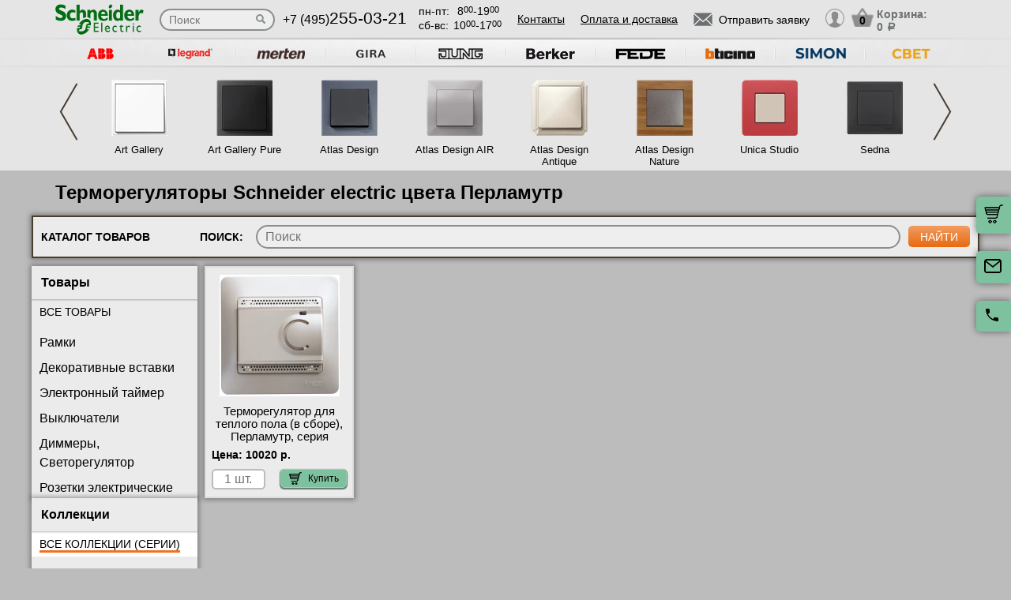

--- FILE ---
content_type: text/html; charset=UTF-8
request_url: https://schneider-rozetki.ru/katalog-tovarov/termoregulyatori/perlamutr
body_size: 9881
content:
<!DOCTYPE html>
<html lang="ru" prefix="og: http://ogp.me/ns#">
<head>
    <meta charset="utf-8">
    <link rel="stylesheet" type="text/css" href="/assets/style-i26_s7OSUBFHzy6JE7CtrA.css" />
<script type="text/javascript" src="/assets/script-0-1H0fEM_3p2ZmYKLucviW2Q.js"></script>
<title>Купить Терморегуляторы бренда Schneider electric в цвете Перламутр в Москве по доступным ценам, доставка удобным способом!</title>
    <meta name="description" content="В каталоге интернет-магазина Schneider electric Терморегуляторы цвета Перламутр. Идеально подойдут для любого дизайна интерьеров, звоните и заказывайте прямо сейчас!" />
    <meta http-equiv="X-UA-Compatible" content="IE=edge">
    <meta name="viewport" content="width=device-width, initial-scale=1">
    <link rel="shortcut icon" type="image/x-icon" href="/images/favicons/schneider-rozetki.ru/favicon.ico" />
    <link rel="canonical" href="https://schneider-rozetki.ru/katalog-tovarov/termoregulyatori/perlamutr"/>

            <meta property="og:title" content="Купить Терморегуляторы бренда Schneider electric в цвете Перламутр в Москве по доступным ценам, доставка удобным способом!" />
        <meta property="og:description " content="В каталоге интернет-магазина Schneider electric Терморегуляторы цвета Перламутр. Идеально подойдут для любого дизайна интерьеров, звоните и заказывайте прямо сейчас!" />
        <meta property="og:type" content="website" />
        <meta property="og:url" content="https://schneider-rozetki.ru" />
        <meta property="og:image" content="https://schneider-rozetki.ru/images/logo/шнайдер_большой.png" />
        <meta property="og:site_name" content="https://schneider-rozetki.ru" />
    
            <script type="application/ld+json">{"@context":"https://schema.org","@type":"WPHeader","headline":"schneider-rozetki.ru","description":"В каталоге интернет-магазина Schneider electric Терморегуляторы цвета Перламутр. Идеально подойдут для любого дизайна интерьеров, звоните и заказывайте прямо сейчас!"}</script>
    
    
<script type="module" src="/public/build/assets/newMain-C_79g82B.js"></script>

<link rel="stylesheet" href="/public/build/assets/newMain-Bux0QZ2H.css"><link rel="stylesheet" href="/public/build/assets/constructor-fIXt5Ns3.css">
    
    
            <meta name="yandex-verification" content="d4c1cf37138d4ed8" />
    
            <meta name="google-site-verification" content="bDww4yAE8X4MqqanTrlOgTlmxtDymBpPTyKNgSl0Sac" />
    
<style>img{width: auto; height: auto;}</style></head><body data-worktimenow="workTimeNow">
<div class="wrapper">
	  
<script type="module" src="/public/build/assets/headerPage-CuK5W642.js"></script>

  

  <div class="fixed-cart">
    <a onclick="goPage('/cart');return false;"></a>
    <a class="js_sendRequestForm"></a>
    <a class="feedback-btn free_call_wrapper_one"></a>
  </div>

<div class="modal fade" id="login" tabindex="-1" role="dialog" aria-labelledby="loginLabel" aria-hidden="true">
  <div class="modal-dialog">
    <div class="modal-content styled">
      <div class="modal-header styled">
        <button type="button" class="close" data-dismiss="modal" aria-label="Close"><span aria-hidden="true">&times;</span></button>
        <div class="modal-title" id="loginLabel">Вход</div>
      </div>
      <div class="modal-body styled">
        <form class="form-modal">
          <div class="form-group">
            <label>Логин:</label>
            <br/><span>+7</span> <input class="form-control2 smallerinput" type="tel" id="login-phone" name="phonelogin" placeholder="XXXXXXXXXX" />
          </div>
          <div class="form-group">
            <label>Пароль:</label>
            <input class="form-control2" type="password" id="passwlogin" name="passwlogin" />
          </div>
          <div class="form-group centerblock">
            <a class="forgot-pass">Забыли пароль?</a>
            <a onclick="goPage('/registration');return false;" class="reg">Регистрация</a>
          </div>
          <div class="form-group centerblock">
            <input class="btn-default __big" type="button" value="Войти" onclick="loginmodalenter()" />
          </div>
        </form>
        <div id="wronglogindiv" style="color:#FF0000;font-weight:bold;text-align:center;"></div>
      </div>
    </div>
  </div>
</div>

<div class="modal fade" id="cart" tabindex="-1" role="dialog" aria-labelledby="cartLabel" aria-hidden="true">
  <div class="modal-dialog">
    <div class="modal-content styled">
      <div class="modal-header styled">
        <button type="button" class="close" data-dismiss="modal" aria-label="Close"><span aria-hidden="true">&times;</span></button>
        <div class="modal-title" id="cartLabel"></div>
      </div>
      <div class="modal-body styled">
          <ul class="modal-cart">
            <li><i class="modal-userbox"></i> <a onclick="goPage('/personal');return false;">Личный кабинет</a></li>
            <li><i class="modal-basket"></i> <a onclick="goPage('/my-orders');return false;">Мои заказы</a></li>
          </ul>
          <div class="text-center">
            <a onclick="goPage('/logout');return false;" class="btn-default __big">Выйти</a>
          </div>
      </div>
    </div>
  </div>
</div>

  <div class="modal" id="forgot-password">
      <div class="modal-content">
          <button type="button" class="close"><span aria-hidden="true">×</span></button>
          <form class="form-general" id="feedback_form" action="/forgotpassword" method="post">
          <div class="container">
              <div class="checkout-block">
                  <div class="checkout-block_t">Восстановление пароля</div>
                  <p style="text-align:center">Если вы забыли пароль, введите номер телефона. Новый пароль будет выслан вам на указанный телефон.</p>
                  <br/>
                  <div class="checkout-block_form">
                      <div class="form-group"><label>Телефон:</label><div class="inlinephoneblock"><span>+7</span> <input value="" type="tel" name="phoneforgot" class="form-control smallestinput1" id="phonephis2" placeholder="XXXXXXXXXX" />
                          </div></div>

                      <div class="form-group">
                          <label class="js_forgetCaptcha captcha-image-block"></label>
                          <input type="text" name="verifyCode" placeholder="Введите символы" class="form-control" style="margin-top:15px" />
                      </div>
                      <div class="form-group"><label></label><input class="btn-default" value="восстановить" name="submit"></div>
                  </div>
                  <p class="message" style="text-align:center;font-weight:bold;"></p>
              </div>
          </div>
          </form>      </div>
  </div>

  

  <header class="header">
    <div class="container">
      <div class="header-logo header_col"><a href="/"><img src="/images/logo/шнайдер_большой.webp" alt="логотип schneider-rozetki.ru" title="логотип schneider-rozetki.ru" width="50" height="50"></a></div>
      <div class="header-search"><form action="/katalog" method="GET" id="topcleversearch">
        <input type="search" name="query" id="queryfastclever" placeholder="Поиск">
        <input type="submit" value="">
      </form></div>
      <div class="header_mob">
        <div class="header-phone header_col">
            <a href="tel:+74952550321">+7 (495)<span>255-03-21</span></a>
        </div>
        <div class="header-time header_col">
            <div class="days">пн-пт:<span>8<sup>00</sup>-19<sup>00</sup></span></div>
            <div class="weekend">сб-вс: <span>10<sup>00</sup>-17<sup>00</sup></span></div>
        </div>
      </div>
       <div class="line-header"></div>
      <div class="header-links header_col">
                    <a onclick="goPage('/page/kontakty');return false;">Контакты</a>
            <a onclick="goPage('/page/oplata-i-dostavka');return false;">Оплата и доставка</a>
              </div>

      <div class="header_mob">
        <div class="header-btn header_col">
          <a href="javascript:void(0);" class="header-search-btn"></a>
          <div class="header-send">
            <a class="btn-default-top js_sendRequestForm"><span>Отправить заявку</span></a>
          </div>
         
          <div class="header-userbox ">
            <a data-toggle="modal" data-target="#login">
              <span class="header-userbox_img_grey"></span>
            </a>
          </div>
        </div>

        <div class="header-cart header_col">
          <a onclick="goPage('/cart');return false;">
            <div class="header-cart_count" id="headercount">0</div>
            <div class="header-cart_price">
              Корзина:<br>
              <span id="headersumm">0 <span>a</span></span>
            </div>
          </a>
        </div>
      </div>
      <div class="clearfix"></div>

    </div>
    <div class="search_window">
        <form action="/katalog" method="GET" id="topcleversearch2">
          <input type="search" name="query" id="queryfastclever2" placeholder="Введите ваш запрос" onfocus="placeholder='';" onblur="placeholder='Введите ваш запрос';">
          <div class="sub_border"><input type="submit" value="ИСКАТЬ"></div>
        </form>
      </div>

  </header>
 
  <section class="slider_top_header brands">
    <div class="container">
      <div class="js_brandsSlider"><ul class="brands_ul"> <li class="brands_li">
				          <a onclick="window.open('https://rozetki.moscow/', '_blank')"><img src="/images/brands/4_abb.webp" width="50" height="50" alt=""></a>
				      </li> <li class="brands_li">
				          <a onclick="window.open('https://legrand-rozetki.su', '_blank')"><img src="/images/brands/2_legrand.webp" width="50" height="50" alt=""></a>
				      </li> <li class="brands_li">
				          <a onclick="window.open('https://merten-rozetki.su/', '_blank')"><img src="/images/brands/6_merten.webp" width="50" height="50" alt=""></a>
				      </li> <li class="brands_li">
				          <a onclick="window.open('https://gira-rozetki.su', '_blank')"><img src="/images/brands/3_gira.webp" width="50" height="50" alt=""></a>
				      </li> <li class="brands_li">
				          <a onclick="window.open('https://jung.su/', '_blank')"><img src="/images/brands/7_jung.webp" width="50" height="50" alt=""></a>
				      </li> <li class="brands_li">
				          <a onclick="window.open('https://berker-rozetki.su/', '_blank')"><img src="/images/brands/8_berker.webp" width="50" height="50" alt=""></a>
				      </li> <li class="brands_li">
				          <a onclick="window.open('https://fede.su/', '_blank')"><img src="/images/brands/9_fede.webp" width="50" height="50" alt=""></a>
				      </li> <li class="brands_li">
				          <a onclick="window.open('https://bticino-rozetki.su', '_blank')"><img src="/images/brands/1_bticino.webp" width="50" height="50" alt=""></a>
				      </li> <li class="brands_li">
				          <a onclick="window.open('https://simon-rozetki.ru/', '_blank')"><img src="/images/brands/11_simon.webp" width="50" height="50" alt=""></a>
				      </li> <li class="brands_li">
				          <a onclick="window.open('https://xn--b1agjaalfq5am6i.su/', '_blank')"><img src="/images/brands/12.webp" width="50" height="50" alt=""></a>
				      </li></ul></div>      <div class="brands-prod">
      	
<ul class="brands-prod_ul" id="brads-slider">
    <div>
                <li class="brands-prod_li " onclick="goPage('/seria/art-gallery'); return false;">
            <div class="brands-prod_img">
                <a href="/seria/art-gallery" style="cursor: pointer">
                    <img src="/images/catsfeats/25_schneider_electric_art_gallery.webp" width="50" height="50" alt="">
                </a>
            </div>
            <div class="brands-prod_n">
                <a style="cursor: pointer">Art Gallery</a>
            </div>
        </li>

                <li class="brands-prod_li " onclick="goPage('/seria/art-gallery-pure'); return false;">
            <div class="brands-prod_img">
                <a href="/seria/art-gallery-pure" style="cursor: pointer">
                    <img src="/images/catsfeats/165_schneider_electric_art_gallery_pure.webp" width="50" height="50" alt="">
                </a>
            </div>
            <div class="brands-prod_n">
                <a style="cursor: pointer">Art Gallery Pure</a>
            </div>
        </li>

                <li class="brands-prod_li " onclick="goPage('/seria/atlas-design'); return false;">
            <div class="brands-prod_img">
                <a href="/seria/atlas-design" style="cursor: pointer">
                    <img src="/images/catsfeats/12_schneider_electric_atlas_design.webp" width="50" height="50" alt="">
                </a>
            </div>
            <div class="brands-prod_n">
                <a style="cursor: pointer">Atlas Design</a>
            </div>
        </li>

                <li class="brands-prod_li " onclick="goPage('/seria/atlas-design-air'); return false;">
            <div class="brands-prod_img">
                <a href="/seria/atlas-design-air" style="cursor: pointer">
                    <img src="/images/catsfeats/34_schneider_electric_atlas_design_air.webp" width="50" height="50" alt="">
                </a>
            </div>
            <div class="brands-prod_n">
                <a style="cursor: pointer">Atlas Design AIR</a>
            </div>
        </li>

                <li class="brands-prod_li " onclick="goPage('/seria/atlas-design-antique'); return false;">
            <div class="brands-prod_img">
                <a href="/seria/atlas-design-antique" style="cursor: pointer">
                    <img src="/images/catsfeats/28_schneider_electric_atlas_design_antique.webp" width="50" height="50" alt="">
                </a>
            </div>
            <div class="brands-prod_n">
                <a style="cursor: pointer">Atlas Design Antique</a>
            </div>
        </li>

                <li class="brands-prod_li " onclick="goPage('/seria/atlas-design-nature'); return false;">
            <div class="brands-prod_img">
                <a href="/seria/atlas-design-nature" style="cursor: pointer">
                    <img src="/images/catsfeats/11_schneider_electric_atlas_design_nature.webp" width="50" height="50" alt="">
                </a>
            </div>
            <div class="brands-prod_n">
                <a style="cursor: pointer">Atlas Design Nature</a>
            </div>
        </li>

                <li class="brands-prod_li " onclick="goPage('/seria/unica-studio-new'); return false;">
            <div class="brands-prod_img">
                <a href="/seria/unica-studio-new" style="cursor: pointer">
                    <img src="/images/catsfeats/13_schneider_electric_unica_studio.webp" width="50" height="50" alt="">
                </a>
            </div>
            <div class="brands-prod_n">
                <a style="cursor: pointer">Unica Studio</a>
            </div>
        </li>

                <li class="brands-prod_li " onclick="goPage('/seria/schneider-electric-sedna'); return false;">
            <div class="brands-prod_img">
                <a href="/seria/schneider-electric-sedna" style="cursor: pointer">
                    <img src="/images/catsfeats/9_schneider_electric_sedna.webp" width="50" height="50" alt="">
                </a>
            </div>
            <div class="brands-prod_n">
                <a style="cursor: pointer">Sedna</a>
            </div>
        </li>

            </div>
    <div>
                <li class="brands-prod_li " onclick="goPage('/seria/schneider-electric-glossa'); return false;">
            <div class="brands-prod_img">
                <a href="/seria/schneider-electric-glossa" style="cursor: pointer">
                    <img src="/images/catsfeats/15_schneider_electric_glossa.webp" width="50" height="50" alt="">
                </a>
            </div>
            <div class="brands-prod_n">
                <a style="cursor: pointer">Glossa</a>
            </div>
        </li>

                <li class="brands-prod_li " onclick="goPage('/seria/schneider-electric-odace'); return false;">
            <div class="brands-prod_img">
                <a href="/seria/schneider-electric-odace" style="cursor: pointer">
                    <img src="/images/catsfeats/10_schneider_electric_odace.webp" width="50" height="50" alt="">
                </a>
            </div>
            <div class="brands-prod_n">
                <a style="cursor: pointer">Odace</a>
            </div>
        </li>

                <li class="brands-prod_li " onclick="goPage('/seria/unica-pure'); return false;">
            <div class="brands-prod_img">
                <a href="/seria/unica-pure" style="cursor: pointer">
                    <img src="/images/catsfeats/14_schneider_electric_unica_pure.webp" width="50" height="50" alt="">
                </a>
            </div>
            <div class="brands-prod_n">
                <a style="cursor: pointer">Unica Pure</a>
            </div>
        </li>

                <li class="brands-prod_li " onclick="goPage('/seria/schneider-electric-blanca-nakladnoi'); return false;">
            <div class="brands-prod_img">
                <a href="/seria/schneider-electric-blanca-nakladnoi" style="cursor: pointer">
                    <img src="/images/catsfeats/17_schneider_electric_blanca_nakladnaya.webp" width="50" height="50" alt="">
                </a>
            </div>
            <div class="brands-prod_n">
                <a style="cursor: pointer">Blanca Накладная</a>
            </div>
        </li>

                <li class="brands-prod_li " onclick="goPage('/seria/schneider-electric-blanca'); return false;">
            <div class="brands-prod_img">
                <a href="/seria/schneider-electric-blanca" style="cursor: pointer">
                    <img src="/images/catsfeats/16_schneider_electric_blanca.webp" width="50" height="50" alt="">
                </a>
            </div>
            <div class="brands-prod_n">
                <a style="cursor: pointer">Blanca</a>
            </div>
        </li>

                <li class="brands-prod_li " onclick="goPage('/seria/atlas-design-profi54'); return false;">
            <div class="brands-prod_img">
                <a href="/seria/atlas-design-profi54" style="cursor: pointer">
                    <img src="/images/catsfeats/161_schneider_electric_atlas_design_profi54.webp" width="50" height="50" alt="">
                </a>
            </div>
            <div class="brands-prod_n">
                <a style="cursor: pointer">Atlas Design Profi54</a>
            </div>
        </li>

                <li class="brands-prod_li " onclick="goPage('/seria/multi-track-systeme-electric'); return false;">
            <div class="brands-prod_img">
                <a href="/seria/multi-track-systeme-electric" style="cursor: pointer">
                    <img src="/images/catsfeats/160_schneider_electric_multitrack.webp" width="50" height="50" alt="">
                </a>
            </div>
            <div class="brands-prod_n">
                <a style="cursor: pointer">MultiTrack</a>
            </div>
        </li>

            </div>
</ul><input type="hidden" id="topseriesscrolling" value="0">
      </div>
      <nav class="header-slider ">
          <ul>
            
          </ul>
      </nav>

    </div>
  </section>
	
<script type="module" src="/public/build/assets/catalogPage-CXqSbiGs.js"></script>


    <div class="container top-h1-container">
        <h1>Терморегуляторы Schneider electric цвета Перламутр</h1>
    </div>
  <section class="products-category">
    <div id="loading-screen" class="loading-screen" style="display: none">
  <svg width="96" height="96" viewBox="0 0 24 24" xmlns="http://www.w3.org/2000/svg">
    <style>.spinner_DupU {
        animation: spinner_sM3D 1.2s infinite
      }

      .spinner_GWtZ {
        animation-delay: .1s
      }

      .spinner_dwN6 {
        animation-delay: .2s
      }

      .spinner_46QP {
        animation-delay: .3s
      }

      .spinner_PD82 {
        animation-delay: .4s
      }

      .spinner_eUgh {
        animation-delay: .5s
      }

      .spinner_eUaP {
        animation-delay: .6s
      }

      .spinner_j38H {
        animation-delay: .7s
      }

      .spinner_tVmX {
        animation-delay: .8s
      }

      .spinner_DQhX {
        animation-delay: .9s
      }

      .spinner_GIL4 {
        animation-delay: 1s
      }

      .spinner_n0Yb {
        animation-delay: 1.1s
      }

      @keyframes spinner_sM3D {
        0%, 50% {
          animation-timing-function: cubic-bezier(0, 1, 0, 1);
          r: 0
        }
        10% {
          animation-timing-function: cubic-bezier(.53, 0, .61, .73);
          r: 2px
        }
      }</style>
    <circle class="spinner_DupU" cx="12" cy="3" r="0"/>
    <circle class="spinner_DupU spinner_GWtZ" cx="16.50" cy="4.21" r="0"/>
    <circle class="spinner_DupU spinner_n0Yb" cx="7.50" cy="4.21" r="0"/>
    <circle class="spinner_DupU spinner_dwN6" cx="19.79" cy="7.50" r="0"/>
    <circle class="spinner_DupU spinner_GIL4" cx="4.21" cy="7.50" r="0"/>
    <circle class="spinner_DupU spinner_46QP" cx="21.00" cy="12.00" r="0"/>
    <circle class="spinner_DupU spinner_DQhX" cx="3.00" cy="12.00" r="0"/>
    <circle class="spinner_DupU spinner_PD82" cx="19.79" cy="16.50" r="0"/>
    <circle class="spinner_DupU spinner_tVmX" cx="4.21" cy="16.50" r="0"/>
    <circle class="spinner_DupU spinner_eUgh" cx="16.50" cy="19.79" r="0"/>
    <circle class="spinner_DupU spinner_j38H" cx="7.50" cy="19.79" r="0"/>
    <circle class="spinner_DupU spinner_eUaP" cx="12" cy="21" r="0"/>
  </svg>
</div>    <div class="container-big">
              <div class="products-filter">
        Каталог товаров
        <div class="products-filter_search">
          Поиск: <form>
                    <input  type="search" 
                            id="fastandclever" 
                            name="fastandclever" 
                            placeholder="Поиск" 
                            value="">
                    <input type="submit" value="найти" onclick="fastsearch();return false;">
                  </form>
        </div>
      </div>

<div class="js_filtersBlock">
<nav class="products-category_box btt_box">

<div class="products-category_filter filter_displayN" id="box22" style="height: auto">
          <div class="filter_box scrollY qq1">
            <h2 class="filter_t">Товары</h2>
            <input type="hidden" id="activetypefour" value="5558">
            <ul class="filter_ul">
              <li class="filter_li bigbig" id="filter_typefour_0"
               onclick="setkatalog(0,'typefour','all');return false">
               <a href="/katalog">Все товары</a></li>
              <li class="filter_li" id="filter_typefour_5559" 
              onclick="setkatalog(5559, 'typefour', 'ram');return false">
              <input type="radio" name="radio" class="checkbox" id="ftsp5559" /><label for="ftsp5559">
              <a href="/katalog-tovarov/ramki">
              Рамки</a></label></li><li class="filter_li" 
                        id="filter_digitalstypes_106186" 
                        onclick="setkatalog(106186,'digitalstypes','mech');return false">
					        <input type="radio" name="radio" class="checkbox" id="fdtsp106186" />
					        <label for="fdtsp106186">
					        <a href="/katalog-tovarov/dekorativnye-vstavki">Декоративные вставки</a></label></li><li class="filter_li" 
                        id="filter_digitalstypes_106406" 
                        onclick="setkatalog(106406,'digitalstypes','mech');return false">
					        <input type="radio" name="radio" class="checkbox" id="fdtsp106406" />
					        <label for="fdtsp106406">
					        <a href="/katalog-tovarov/elektronnyi-taimer">Электронный таймер</a></label></li><li class="filter_li" 
                        id="filter_digitalstypes_5374" 
                        onclick="setkatalog(5374,'digitalstypes','mech');return false">
					        <input type="radio" name="radio" class="checkbox" id="fdtsp5374" />
					        <label for="fdtsp5374">
					        <a href="/katalog-tovarov/vyklyuchateli">Выключатели</a></label></li><li class="filter_li" 
                        id="filter_digitalstypes_5375" 
                        onclick="setkatalog(5375,'digitalstypes','mech');return false">
					        <input type="radio" name="radio" class="checkbox" id="fdtsp5375" />
					        <label for="fdtsp5375">
					        <a href="/katalog-tovarov/svetoregulyator-i-dimmer-schneider-electric">Диммеры, Светорегулятор</a></label></li><li class="filter_li" 
                        id="filter_digitalstypes_5376" 
                        onclick="setkatalog(5376,'digitalstypes','mech');return false">
					        <input type="radio" name="radio" class="checkbox" id="fdtsp5376" />
					        <label for="fdtsp5376">
					        <a href="/katalog-tovarov/rozetki-elektricheskie-schneider-electric">Розетки электрические</a></label></li><li class="filter_li" 
                        id="filter_digitalstypes_5377" 
                        onclick="setkatalog(5377,'digitalstypes','mech');return false">
					        <input type="radio" name="radio" class="checkbox" id="fdtsp5377" />
					        <label for="fdtsp5377">
					        <a href="/katalog-tovarov/rozetka-televizionnaya-schneider-tv">Розетки телевизионные</a></label></li><li class="filter_li" 
                        id="filter_digitalstypes_5378" 
                        onclick="setkatalog(5378,'digitalstypes','mech');return false">
					        <input type="radio" name="radio" class="checkbox" id="fdtsp5378" />
					        <label for="fdtsp5378">
					        <a href="/katalog-tovarov/telefonnaya-rozetka-schneider">Розетки телефонные</a></label></li><li class="filter_li" 
                        id="filter_digitalstypes_5379" 
                        onclick="setkatalog(5379,'digitalstypes','mech');return false">
					        <input type="radio" name="radio" class="checkbox" id="fdtsp5379" />
					        <label for="fdtsp5379">
					        <a href="/katalog-tovarov/kompyuternaya-rozetka-schneider-rj45">Розетки компьютерные</a></label></li><li class="filter_li" 
                        id="filter_digitalstypes_5380" 
                        onclick="setkatalog(5380,'digitalstypes','mech');return false">
					        <input type="radio" name="radio" class="checkbox" id="fdtsp5380" />
					        <label for="fdtsp5380">
					        <a href="/katalog-tovarov/rozetki-dlya-kolonok-schneider-electric">Розетки аудио/видео</a></label></li><li class="filter_li active" 
                        id="filter_digitalstypes_5381" 
                        onclick="setkatalog(5381,'digitalstypes','mech');return false">
					        <input type="radio" name="radio" class="checkbox" id="fdtsp5381" />
					        <label for="fdtsp5381">
					        <a href="/katalog-tovarov/termoregulyatory-schneider-electric">Терморегуляторы</a></label></li><li class="filter_li" 
                        id="filter_digitalstypes_5382" 
                        onclick="setkatalog(5382,'digitalstypes','mech');return false">
					        <input type="radio" name="radio" class="checkbox" id="fdtsp5382" />
					        <label for="fdtsp5382">
					        <a href="/katalog-tovarov/datchik-dvizheniya-schneider-electric">Датчики движения</a></label></li><li class="filter_li" 
                        id="filter_digitalstypes_5383" 
                        onclick="setkatalog(5383,'digitalstypes','mech');return false">
					        <input type="radio" name="radio" class="checkbox" id="fdtsp5383" />
					        <label for="fdtsp5383">
					        <a href="/katalog-tovarov/upravlenie-zhalyuziy">Управление жалюзи</a></label></li><li class="filter_li" 
                        id="filter_digitalstypes_5384" 
                        onclick="setkatalog(5384,'digitalstypes','mech');return false">
					        <input type="radio" name="radio" class="checkbox" id="fdtsp5384" />
					        <label for="fdtsp5384">
					        <a href="/katalog-tovarov/zaglushky-vivod-kabelya">Заглушки / Вывод кабеля</a></label></li><li class="filter_li" 
                        id="filter_digitalstypes_6403" 
                        onclick="setkatalog(6403,'digitalstypes','mech');return false">
					        <input type="radio" name="radio" class="checkbox" id="fdtsp6403" />
					        <label for="fdtsp6403">
					        <a href="/katalog-tovarov/rozetki-usb-hdmi">Розетки USB/HDMI</a></label></li><li class="filter_li" 
                        id="filter_digitalstypes_5567" 
                        onclick="setkatalog(5567,'digitalstypes','mech');return false">
					        <input type="radio" name="radio" class="checkbox" id="fdtsp5567" />
					        <label for="fdtsp5567">
					        <a href="/katalog-tovarov/domofon-schneider-electric">Электронные устройства</a></label></li></ul></div>
<input type="hidden" id="activetypetovar" value="mech">
<div class="filter_box scrollY qq2">
  <h2 class="filter_t">Коллекции</h2>
	<ul class="filter_ul">
		<input type="hidden" id="activekatalogseries" value="0">
		<li class="filter_li bigbig active" id="filter_katalogseries_0" 
		onclick="setkatalog(0, 'katalogseries', 'all'); return false">
		<a href="/katalog-tovarov/termoregulyatory-schneider-electric">
		Все коллекции (серии)</a></li><li class="filter_li" id="filter_katalogseries_24" onclick="setkatalog(24,'katalogseries','all');return false">
						<input type="radio" name="radio" class="checkbox" id="fkssp24" /><label for="fkssp24">
							<a href="/seria/schneider-electric-sedna">Sedna</a></label></li><li class="filter_li" id="filter_katalogseries_25" onclick="setkatalog(25,'katalogseries','all');return false">
						<input type="radio" name="radio" class="checkbox" id="fkssp25" /><label for="fkssp25">
							<a href="/seria/schneider-electric-odace">Odace</a></label></li><li class="filter_li" id="filter_katalogseries_152" onclick="setkatalog(152,'katalogseries','all');return false">
						<input type="radio" name="radio" class="checkbox" id="fkssp152" /><label for="fkssp152">
							<a href="/seria/schneider-electric-glossa">Glossa</a></label></li><li class="filter_li" id="filter_katalogseries_160" onclick="setkatalog(160,'katalogseries','all');return false">
						<input type="radio" name="radio" class="checkbox" id="fkssp160" /><label for="fkssp160">
							<a href="/seria/unica-pure">Unica Pure</a></label></li><li class="filter_li" id="filter_katalogseries_161" onclick="setkatalog(161,'katalogseries','all');return false">
						<input type="radio" name="radio" class="checkbox" id="fkssp161" /><label for="fkssp161">
							<a href="/seria/unica-studio-new">Unica Studio</a></label></li><li class="filter_li" id="filter_katalogseries_163" onclick="setkatalog(163,'katalogseries','all');return false">
						<input type="radio" name="radio" class="checkbox" id="fkssp163" /><label for="fkssp163">
							<a href="/seria/atlas-design">Atlas Design</a></label></li><li class="filter_li" id="filter_katalogseries_181" onclick="setkatalog(181,'katalogseries','all');return false">
						<input type="radio" name="radio" class="checkbox" id="fkssp181" /><label for="fkssp181">
							<a href="/seria/atlas-design-nature">Atlas Design Nature</a></label></li><li class="filter_li" id="filter_katalogseries_795" onclick="setkatalog(795,'katalogseries','all');return false">
						<input type="radio" name="radio" class="checkbox" id="fkssp795" /><label for="fkssp795">
							<a href="/seria/atlas-design-antique">Atlas Design Antique</a></label></li><li class="filter_li" id="filter_katalogseries_848" onclick="setkatalog(848,'katalogseries','all');return false">
						<input type="radio" name="radio" class="checkbox" id="fkssp848" /><label for="fkssp848">
							<a href="/seria/atlas-design-air">Atlas Design AIR</a></label></li></ul></div></div>
<input type="hidden" id="activeframescolors" value="0"><input type="hidden" id="activedigitalscolors" value="63">
<input type="hidden" id="activeframestypes" value="0"><input type="hidden" id="activedigitalstypes" value="5381">
<div class="products-category_filter box11 filter_displayN" id="fornewfiltr" style="display:block"><div class="filter_box scrollY"><h2 class="filter_t">Цвета механизмов</h2><ul class="filter_ul"><li class="filter_li bigbig active" id="filter_digitalscolors_0" onclick="setkatalog(0,'digitalscolors','all');return false"><a href="/katalog">Все цвета механизмов</a></li><li class="filter_li " id="filter_digitalscolors_151" onclick="setkatalog(151,'digitalscolors','all');return false">
            <input type="radio" name="radio" class="checkbox" id="fdckupd151"/><label for="fdckupd151">
            <a href="/katalog-tovarov/termoregulyatori/akvamarin">Аквамарин</a></label></li><li class="filter_li " id="filter_digitalscolors_2" onclick="setkatalog(2,'digitalscolors','all');return false">
            <input type="radio" name="radio" class="checkbox" id="fdckupd2"/><label for="fdckupd2">
            <a href="/katalog-tovarov/termoregulyatori/alyuminii">Алюминий</a></label></li><li class="filter_li " id="filter_digitalscolors_30" onclick="setkatalog(30,'digitalscolors','all');return false">
            <input type="radio" name="radio" class="checkbox" id="fdckupd30"/><label for="fdckupd30">
            <a href="/katalog-tovarov/termoregulyatori/antracit">Антрацит</a></label></li><li class="filter_li " id="filter_digitalscolors_152" onclick="setkatalog(152,'digitalscolors','all');return false">
            <input type="radio" name="radio" class="checkbox" id="fdckupd152"/><label for="fdckupd152">
            <a href="/katalog-tovarov/termoregulyatori/bazalt">Базальт</a></label></li><li class="filter_li " id="filter_digitalscolors_75" onclick="setkatalog(75,'digitalscolors','all');return false">
            <input type="radio" name="radio" class="checkbox" id="fdckupd75"/><label for="fdckupd75">
            <a href="/katalog-tovarov/termoregulyatori/baklazhanovyi">Баклажановый</a></label></li><li class="filter_li " id="filter_digitalscolors_4" onclick="setkatalog(4,'digitalscolors','all');return false">
            <input type="radio" name="radio" class="checkbox" id="fdckupd4"/><label for="fdckupd4">
            <a href="/katalog-tovarov/termoregulyatori/bezhevyi">Бежевый</a></label></li><li class="filter_li " id="filter_digitalscolors_3" onclick="setkatalog(3,'digitalscolors','all');return false">
            <input type="radio" name="radio" class="checkbox" id="fdckupd3"/><label for="fdckupd3">
            <a href="/katalog-tovarov/termoregulyatori/belyi">Белый</a></label></li><li class="filter_li " id="filter_digitalscolors_154" onclick="setkatalog(154,'digitalscolors','all');return false">
            <input type="radio" name="radio" class="checkbox" id="fdckupd154"/><label for="fdckupd154">
            <a href="/katalog-tovarov/termoregulyatori/beliy-lotos">Белый лотос</a></label></li><li class="filter_li " id="filter_digitalscolors_1" onclick="setkatalog(1,'digitalscolors','all');return false">
            <input type="radio" name="radio" class="checkbox" id="fdckupd1"/><label for="fdckupd1">
            <a href="/katalog-tovarov/termoregulyatori/grafit">Графит</a></label></li><li class="filter_li " id="filter_digitalscolors_79" onclick="setkatalog(79,'digitalscolors','all');return false">
            <input type="radio" name="radio" class="checkbox" id="fdckupd79"/><label for="fdckupd79">
            <a href="/katalog-tovarov/termoregulyatori/grifel">Грифель</a></label></li><li class="filter_li " id="filter_digitalscolors_58" onclick="setkatalog(58,'digitalscolors','all');return false">
            <input type="radio" name="radio" class="checkbox" id="fdckupd58"/><label for="fdckupd58">
            <a href="/katalog-tovarov/termoregulyatori/zhemchug">Жемчуг</a></label></li><li class="filter_li " id="filter_digitalscolors_81" onclick="setkatalog(81,'digitalscolors','all');return false">
            <input type="radio" name="radio" class="checkbox" id="fdckupd81"/><label for="fdckupd81">
            <a href="/katalog-tovarov/termoregulyatori/izumrud">Изумруд</a></label></li><li class="filter_li " id="filter_digitalscolors_82" onclick="setkatalog(82,'digitalscolors','all');return false">
            <input type="radio" name="radio" class="checkbox" id="fdckupd82"/><label for="fdckupd82">
            <a href="/katalog-tovarov/termoregulyatori/karbon">Карбон</a></label></li><li class="filter_li " id="filter_digitalscolors_83" onclick="setkatalog(83,'digitalscolors','all');return false">
            <input type="radio" name="radio" class="checkbox" id="fdckupd83"/><label for="fdckupd83">
            <a href="/katalog-tovarov/termoregulyatori/mokko">Мокко</a></label></li><li class="filter_li " id="filter_digitalscolors_73" onclick="setkatalog(73,'digitalscolors','all');return false">
            <input type="radio" name="radio" class="checkbox" id="fdckupd73"/><label for="fdckupd73">
            <a href="/katalog-tovarov/termoregulyatori/molochnyi">Молочный</a></label></li><li class="filter_li active" id="filter_digitalscolors_63" onclick="setkatalog(63,'digitalscolors','all');return false">
            <input type="radio" name="radio" class="checkbox" id="fdckupd63"/><label for="fdckupd63">
            <a href="/katalog-tovarov/termoregulyatori/perlamutr">Перламутр</a></label></li><li class="filter_li " id="filter_digitalscolors_72" onclick="setkatalog(72,'digitalscolors','all');return false">
            <input type="radio" name="radio" class="checkbox" id="fdckupd72"/><label for="fdckupd72">
            <a href="/katalog-tovarov/termoregulyatori/pesochnyi">Песочный</a></label></li><li class="filter_li " id="filter_digitalscolors_19" onclick="setkatalog(19,'digitalscolors','all');return false">
            <input type="radio" name="radio" class="checkbox" id="fdckupd19"/><label for="fdckupd19">
            <a href="/katalog-tovarov/termoregulyatori/platina">Платина</a></label></li><li class="filter_li " id="filter_digitalscolors_78" onclick="setkatalog(78,'digitalscolors','all');return false">
            <input type="radio" name="radio" class="checkbox" id="fdckupd78"/><label for="fdckupd78">
            <a href="/katalog-tovarov/termoregulyatori/sirenevyi-tuman">Сиреневый туман</a></label></li><li class="filter_li " id="filter_digitalscolors_15" onclick="setkatalog(15,'digitalscolors','all');return false">
            <input type="radio" name="radio" class="checkbox" id="fdckupd15"/><label for="fdckupd15">
            <a href="/katalog-tovarov/termoregulyatori/stal">Сталь</a></label></li><li class="filter_li " id="filter_digitalscolors_20" onclick="setkatalog(20,'digitalscolors','all');return false">
            <input type="radio" name="radio" class="checkbox" id="fdckupd20"/><label for="fdckupd20">
            <a href="/katalog-tovarov/termoregulyatori/titan">Титан</a></label></li><li class="filter_li " id="filter_digitalscolors_77" onclick="setkatalog(77,'digitalscolors','all');return false">
            <input type="radio" name="radio" class="checkbox" id="fdckupd77"/><label for="fdckupd77">
            <a href="/katalog-tovarov/termoregulyatori/fistashkovyi">Фисташковый</a></label></li><li class="filter_li " id="filter_digitalscolors_23" onclick="setkatalog(23,'digitalscolors','all');return false">
            <input type="radio" name="radio" class="checkbox" id="fdckupd23"/><label for="fdckupd23">
            <a href="/katalog-tovarov/termoregulyatori/shampan">Шампань</a></label></li><li class="filter_li " id="filter_digitalscolors_64" onclick="setkatalog(64,'digitalscolors','all');return false">
            <input type="radio" name="radio" class="checkbox" id="fdckupd64"/><label for="fdckupd64">
            <a href="/katalog-tovarov/termoregulyatori/shokolad">Шоколад</a></label></li></ul></div></div>
</nav>
<section class="filters filters_k  filter_katalog">
<div class="filter_block filter_block_k">
  <div class="name_filter">
      ВСЕ ТОВАРЫ:
  </div>
  <div  class="varian_filter">
      <p id="filter11" >Все товары</p>
      <a id="btt22" class="button_filters slick-track prots"></a>
  </div>
</div>
<div class="filter_block filter_block_k">
  <div class="name_filter">
      ВСЕ КОЛЛЕКЦИИ (СЕРИИ):
  </div>
  <div class="varian_filter">
      <p id="filter22" >Все варианты</p>
      <a id="btt33" class="button_filters slick-track prots2"></a>
  </div>
</div>
<div class="filter_block filter_block_k displayNone">
  <div class="name_filter">
      Цвет:
  </div>
  <div class="varian_filter">
      <p id="filter44" >Все варианты</p>
      <a id="btt44" class="button_filters slick-track prots3"></a>
  </div>
</div>
</section>
<div class="products-category_list search">
<div id="plentytovars">
<div id="tovarsframes" class="list-view">
<ul class="items">
<li data-id="304451"
    class="product_li product_li_change type5381"
>
    <div class="product_box product_box_change">
        <div class="product_img product_img_change">
            <a>

                                    <img src="/images/resized/catalog/d96daae2-6e39-11e7-80ef-000c2994350b.webp" alt="Терморегулятор для теплого пола (в сборе), Перламутр, серия Glossa, Schneider Electric официальный интернет-магазин" title="Терморегулятор для теплого пола (в сборе), Перламутр, серия Glossa, Schneider Electric официальный интернет-магазин" loading="lazy" width="50" height="50">
                
            </a>
            <div class="open-info-overlay" onclick="showProductPopup(304451)">
                <span class="icon-magnifying-glass"></span>
            </div>
        </div>
        <div class="product_n product_n_change">
            <a href="/tovar/gsl000638-termoregulyator-dlya-teplogo-pola-v-sbore---perlamutr--seriya-glossa--schneider-electric"
                                    title="Терморегулятор для теплого пола (в сборе), Перламутр, серия Glossa, Schneider Electric официальный интернет-магазин"
                            ><span>Терморегулятор для теплого пола (в сборе), Перламутр, серия Glossa, Schneider Electric официальный интернет-магазин</span>
            </a>
        </div>

        
        <div class="product_shop product_shop_change">

            
    <div class="product_price product_price_change">Цена: <span>10020 р.</span></div>

                            <div class="product_cart product_cart_change">
                    <input type="text"
                           class="product_cart_input product_cart_input_change"
                           id="amount_304451"
                           value=""
                           placeholder="1 шт."
                           onkeyup="if(key(event)==13){addtocart(304451,'10020',1)}"/>
                    <div class="wrap_product_cart_add_change">
                        <div class="product_cart_add product_cart_add_change"
                             onclick="addtocart(304451,'10020',2);return false;">
                            <img src="/images/korzina.webp" width="50" height="50" alt=""> Купить                        </div>
                    </div>
                </div>
                    </div>
    </div>
</li>
</ul><div class=''></div><div class="keys" style="display:none" title="/katalog-tovarov/termoregulyatori/perlamutr"><span>304451,5ff0cd9e-b9ea-11e5-b242-000c293b6093</span></div>
</div></div>
</div>
        <div class="clearfix"></div>

    
        <style>
          .product-category_seo {
            position: relative;
            z-index: -1;
            margin: 0 40px 0 auto;
            max-width: 940px;
          }
          @media(max-width: 1150px) {
            .product-category_seo {
              width: 100%;
              margin: 0;
              padding: 0 10px;
              max-width: unset;
            }
          }
        </style>

      </div>
      <div class="clearfix"></div>
    </div>
  </section>
<div class="overlay"></div>
<div class="popup-wrapper">
	<div class="close-popup-btn"></div>
	<div class="prev-popup-btn"></div>
	<div class="next-popup-btn"></div>
	<div id="popuptovar"></div>
</div></div>
<div class="others_brands">
    <div class="title-main">Другие Бренды</div>
    <div class="slider-container">
        <div class="brands brands_480"></div>
    </div>
</div>
<footer class="footer">
    <div class="container">
        <div class="footer_copy">©2026 Все права защищены.</div>
        <div class="footer_links">
            <ul class="footer_links_ul">
                    <li class="footer_links_li">
                                    <a onclick="goPage('/page/rozetki-schneider-oficialnyy-sayt');return false;">О компании</a>
                                </li>
    
<li class="footer_links_li">
    <a href="/katalog">Каталог товаров</a>
    <ul class="footer_links_li_top">
                <li> <a href='https://schneider-rozetki.ru/'  title='Каталог розеток и выключателей Schneider Electric'>Каталог розеток и выключателей Schneider Electric</a></li>
                <li> <a href='https://schneider-rozetki.ru/seria/atlas-design'  title='Atlas design'>Atlas design</a></li>
                <li> <a href='https://schneider-rozetki.ru/seria/schneider-electric-glossa'  title='Розетки шнайдер glossa'>Розетки шнайдер glossa</a></li>
            </ul>
</li>
    <li class="footer_links_li">
                    <a onclick="goPage('/novosti');return false;">Новости</a>
                    </li>
            </ul>
        </div>
        <div class="footer_cart">
            <a onclick="goPage('/cart');return false;">
                <div class="footer_basket"><i>Корзина</i></div>
                <div class="footer_cart_info">
                    <ul class="info_ul">
                        <li class="info_li" id="footercount"><span>Корзина:</span> 0 товаров</li>
                        <li class="info_li" id="footersumm"><span>Сумма:</span> 0<i>a</i></li>
                    </ul>
                </div>
            </a>
        </div>
        <div class="footer_contact">
            <div class="footer_phone">
                <a href="tel:+74952550321">
                    +7 (495)<span>255-03-21</span>
                </a>
            </div>
            <div class="footer_address">г. Москва, Измайловский бульвар, д.55, офис 35</div>
        </div>
    </div>

    <div class="container" style="margin-top: 8px">
        Мы используем файлы cookie для вашего удобства.
        Продолжая пользоваться сайтом, вы соглашаетесь с
        <span class="default-link"
              onclick="goPage('/page/cookie_policy', true);return false;"
        >политикой использования cookie.</span>
    </div>
</footer>

    <script type="application/ld+json">{"@context":"https://schema.org","@type":"WPFooter","copyrightHolder":"schneider-rozetki.ru","copyrightYear":"2026"}</script>

    <script type="application/ld+json">{"@context":"https://schema.org","@type":"LocalBusiness","name":"schneider-rozetki.ru","openingHours":["пн-пт 8:00-19:00","сб-вс 10:00-17:00"],"address":"г. Москва, Измайловский бульвар, д.55, офис 35"}</script>
<script src="/js/vendors/jquery.min.js"></script>

<script src="/js/vendors/slick.min.js"></script>
<script src="/js/vendors/jquery.maskedinput.js"></script>
<script src="/js/vendors/jquery.easytabs.min.js"></script>
<script src="/js/vendors/jquery.autocomplete.js"></script>


<script type="module" src="/public/build/assets/basketScripts-BqTmp19s.js"></script>
<link rel="modulepreload" href="/public/build/assets/pagesScripts-oLsljxFa.js">
<link rel="stylesheet" href="/public/build/assets/basketScripts-DMuPo1C5.css">
    <script>
        setTimeout(function () {
            (function (w, d, u) {
                var s = d.createElement('script');
                s.async = true;
                s.src = u + '?' + (Date.now() / 60000 | 0);
                var h = d.getElementsByTagName('script')[0];
                h.parentNode.insertBefore(s, h);
            })(window, document, 'https://bx24.eurotok.ru/upload/crm/site_button/loader_8_f5tjd0.js');
        }, 5000);
    </script>
<script>
        
            document.addEventListener('DOMContentLoaded', function () {

                document.querySelectorAll('.product_cart .product_cart_add.product_cart_add_change').forEach(btn => {
                    btn.addEventListener('click', sendEvent)
                })


                document.querySelectorAll('.product-detail .product-detail_shop .product-detail_cart a').forEach(btn => {
                    btn.addEventListener('click', sendEvent)
                })

                document.querySelectorAll('form#zakazform input#mysubmit').forEach(btn => {

                    btn.addEventListener('click', function () {
                        if (typeof ym !== 'undefined') {

                            ym(27454503, 'reachGoal', 'OrderDone')

                        }
                    })

                })

            })


            function sendEvent() {

                if (typeof ym !== 'undefined') {
                    ym(27454503, 'reachGoal', 'AddtoCart')
                }

            }

      
        
</script>
<noscript><div><img src="https://mc.yandex.ru/watch/27454503" style="position:absolute; left:-9999px;" width="50" height="50" alt=""></div></noscript><script type="text/javascript" src="/assets/87021e74/listview/jquery.yiilistview.js"></script>
<script type="text/javascript">
/*<![CDATA[*/
jQuery(function($) {
	jQuery('#tovarsframes').yiiListView({'ajaxUpdate':['tovarsframes'],'ajaxVar':'ajax','pagerClass':'pager','loadingClass':'list\x2Dview\x2Dloading','sorterClass':'sorter','enableHistory':false,'beforeAjaxUpdate':function() { 
	                            const loadingEl = document.querySelector('#loading-screen');
	                            
	                            if (loadingEl === null) {
	                              console.error('Not found loading el');
	                            } else {
	                              $(loadingEl).css('display', 'flex').fadeIn(150);
	                            }
	                         },'afterAjaxUpdate':function() {
	                        const loadingEl = document.querySelector('#loading-screen'); 
	                        
	                        if (loadingEl === null) {
	                          console.error('Not found loading el');
	                        } else {
	                          $(loadingEl).fadeOut(150);
	                        }
	                        
	                        ajaxUpdateAllAddToCartButtons();
	                      }});
});
/*]]>*/
</script>
</body>
</html>   

--- FILE ---
content_type: text/css
request_url: https://schneider-rozetki.ru/assets/style-i26_s7OSUBFHzy6JE7CtrA.css
body_size: 774
content:
/*** CSS File: /css/blocks/loading-screen.css ***/
.loading-screen {
    position: absolute;
    top: 12px;
    left: 0;
    width: 100%;
    height: 100%;
    padding-top: 100px;
    opacity: 0.5;
    z-index: 1000;
    display: none;
    background-color: grey;
    transition: 0.1s opacity ease-in-out;
}

.loading-screen--show {
    display: flex;
    opacity: 0.5;
}

.loading-screen--hide {
    display: flex;
    opacity: 0;
}

.loading-screen svg {
    width: 100px;
    height: 100px;
    position: sticky;
    top: calc(50vh - 50px);
    left: calc(50vw - 50px);
}

/*** CSS File: /assets/87021e74/listview/styles.css ***/
.list-view-loading
{
	background:url(87021e74/listview/loading.gif) no-repeat;
}

.list-view .summary
{
	margin: 0 0 5px 0;
	text-align: right;
}

.list-view .sorter
{
	margin: 0 0 5px 0;
	text-align: right;
}

.list-view .pager
{
	margin: 5px 0 0 0;
	text-align: right;
}

.list-view .sorter
{
	font-size: 0.9em;
}

.list-view .sorter ul
{
	display: inline;
	list-style-image:none;
	list-style-position:outside;
	list-style-type:none;
	margin:0;
	padding:0;
}

.list-view .sorter li
{
	display: inline;
	margin: 0 0 0 5px;
	padding: 0;
}

.list-view .sorter a.asc
{
	background:url(87021e74/listview/up.gif) right center no-repeat;
	padding-right: 10px;
}

.list-view .sorter a.desc
{
	background:url(87021e74/listview/down.gif) right center no-repeat;
	padding-right: 10px;
}


/*** CSS File: /assets/e266bb7c/pager.css ***/
/**
 * CSS styles for CLinkPager.
 *
 * @author Qiang Xue <qiang.xue@gmail.com>
 * @link https://www.yiiframework.com/
 * @copyright 2008-2010 Yii Software LLC
 * @license https://www.yiiframework.com/license/
 * @since 1.0
 */

ul.yiiPager
{
	font-size:11px;
	border:0;
	margin:0;
	padding:0;
	line-height:100%;
	display:inline;
}

ul.yiiPager li
{
	display:inline;
}

ul.yiiPager a:link,
ul.yiiPager a:visited
{
	border:solid 1px #9aafe5;
	font-weight:bold;
	color:#0e509e;
	padding:1px 6px;
	text-decoration:none;
}

ul.yiiPager .page a
{
	font-weight:normal;
}

ul.yiiPager a:hover
{
	border:solid 1px #0e509e;
}

ul.yiiPager .selected a
{
	background:#2e6ab1;
	color:#FFFFFF;
	font-weight:bold;
}

ul.yiiPager .hidden a
{
	border:solid 1px #DEDEDE;
	color:#888888;
}

/**
 * Hide first and last buttons by default.
 */
ul.yiiPager .first,
ul.yiiPager .last
{
	display:none;
}



--- FILE ---
content_type: application/javascript; charset=UTF-8
request_url: https://schneider-rozetki.ru/public/build/assets/catalogPage-CXqSbiGs.js
body_size: 1180
content:
var c=o=>{throw TypeError(o)};var b=(o,t,e)=>t.has(o)||c("Cannot "+e);var f=(o,t,e)=>(b(o,t,"read from private field"),e?e.call(o):t.get(o)),_=(o,t,e)=>t.has(o)?c("Cannot add the same private member more than once"):t instanceof WeakSet?t.add(o):t.set(o,e),C=(o,t,e,s)=>(b(o,t,"write to private field"),s?s.call(o,e):t.set(o,e),e),i=(o,t,e)=>(b(o,t,"access private method"),e);var a,l,m,d,x,p,q,v,y,n;class N{constructor(){_(this,l);_(this,a,null)}init(){i(this,l,m).call(this),i(this,l,x).call(this),i(this,l,d).call(this),i(this,l,p).call(this)}}a=new WeakMap,l=new WeakSet,m=function(){C(this,a,$(".js_filtersBlock"))},d=function(){const t="Рамки",e="Все товары",s=$("#box22 .qq1 ul li.active a").text().trim(),r=$(".filters .filter_block");t===s?(r.removeClass("filter_block_k"),r.removeClass("displayNone"),$(".filters .name_filter").eq(2).text("ВСЕ ЦВЕТА РАМОК"),$("#filter44").text("Все цвета рамок"),$(".filters").addClass("filters_kk")):e===s?(r.addClass("filter_block_k"),$(".filters").removeClass("filters_kk"),r.eq(2).addClass("displayNone")):(r.removeClass("filter_block_k"),r.removeClass("displayNone"),$(".filters .name_filter").eq(2).text("ВСЕ ЦВЕТА МЕХАНИЗМОВ"),$("#filter44").text("Все цвета механизмов"),$(".filters").addClass("filters_kk"))},x=function(){$("#filter11").text($(".btt_box #box22 .qq1 ul li.active a").text())},p=function(){$(window).width()<=1149&&$(document).mouseup(function(t){const e=$(".clearfix"),s=$(".btt_box #box22"),r=$("#fornewfiltr");$("#btt22").hasClass("on")||$("#btt33").hasClass("on2")||$("#btt44").hasClass("on3")?!e.is(t.target)&&e.has(t.target).length===0&&(r.addClass("filter_displayN"),r.eq(0).removeClass("filter_cat_3"),$("#fornewfiltr .filter_box").eq(1).removeClass("filter_displayN"),s.addClass("filter_displayN"),$(".btt_box #box22 .qq2").removeClass("filter_displayN"),$(".btt_box #box22 .qq1").removeClass("filter_displayN"),s.removeClass("filter_cat_1"),s.removeClass("filter_cat_2"),$("#btt22").removeClass("on"),$("#btt33").removeClass("on2"),$("#btt44").removeClass("on3")):($("#btt22").addClass("prots"),$("#btt33").addClass("prots2"),$("#btt44").addClass("prots3"))}),$("body").on("click",".prots",function(){setTimeout(function(){$(".btt_box #box22").removeClass("filter_displayN"),$(".btt_box #box22 .qq2").addClass("filter_displayN");const t=$("#box22");$(".filters .filter_block").eq(2).hasClass("displayNone")?(t.addClass("filter_cat_1"),t.removeClass("filter_cat_q1")):(t.removeClass("filter_cat_1"),t.addClass("filter_cat_q1"),t.removeClass("filter_cat_q2"));const e=$("#btt22");e.addClass("on"),e.removeClass("prots")},200)}),$("body").on("click",".prots2",function(){setTimeout(function(){$(".btt_box #box22").removeClass("filter_displayN"),$(".btt_box #box22 .qq1").addClass("filter_displayN");const t=$("#box22");$(".filters .filter_block").eq(2).hasClass("displayNone")?(t.addClass("filter_cat_2"),t.removeClass("filter_cat_q2")):(t.removeClass("filter_cat_2"),t.removeClass("filter_cat_q1"),t.addClass("filter_cat_q2"));const e=$("#btt33");e.addClass("on2"),e.removeClass("prots2")},200)}),$("body").on("click",".prots3",function(){setTimeout(function(){const t=$("#fornewfiltr");t.removeClass("filter_displayN"),t.eq(0).addClass("filter_cat_3");const e=$("#fornewfiltr .filter_box");e.eq(0).addClass("qq44"),e.eq(1).addClass("filter_displayN");const s=$("#btt44");s.addClass("on3"),s.removeClass("prots3")},200)}),$("body").on("click",".on",function(){setTimeout(function(){const t=$("#fornewfiltr");t.addClass("filter_displayN"),t.eq(0).removeClass("filter_cat_3"),$("#fornewfiltr .filter_box").eq(1).removeClass("filter_displayN");const e=$(".btt_box #box22");e.addClass("filter_displayN"),$(".btt_box #box22 .qq2").removeClass("filter_displayN"),$(".btt_box #box22 .qq1").removeClass("filter_displayN"),e.removeClass("filter_cat_1"),e.removeClass("filter_cat_2");const s=$("#btt22");s.removeClass("on"),s.addClass("prots")},200)}),$("body").on("click",".on2",function(){setTimeout(function(){const t=$("#fornewfiltr");t.addClass("filter_displayN"),t.eq(0).removeClass("filter_cat_3"),$("#fornewfiltr .filter_box").eq(1).removeClass("filter_displayN");const e=$(".btt_box #box22");e.addClass("filter_displayN"),$(".btt_box #box22 .qq2").removeClass("filter_displayN"),$(".btt_box #box22 .qq1").removeClass("filter_displayN"),e.removeClass("filter_cat_1"),e.removeClass("filter_cat_2");const s=$("#btt33");s.removeClass("on2"),s.addClass("prots2")},200)}),$("body").on("click",".on3",function(){setTimeout(function(){$("#fornewfiltr").addClass("filter_displayN"),$("#fornewfiltr").eq(0).removeClass("filter_cat_3"),$("#fornewfiltr .filter_box").eq(1).removeClass("filter_displayN"),$(".btt_box #box22").addClass("filter_displayN"),$(".btt_box #box22 .qq2").removeClass("filter_displayN"),$(".btt_box #box22 .qq1").removeClass("filter_displayN"),$(".btt_box #box22").removeClass("filter_cat_1"),$(".btt_box #box22").removeClass("filter_cat_2"),$("#btt44").removeClass("on3"),$("#btt44").addClass("prots3")},200)}),f(this,a).on("click","#fornewfiltr .qq44 .filter_ul li",i(this,l,y).bind(this)),f(this,a).on("click","#box22 .qq1 ul li",i(this,l,q).bind(this)),f(this,a).on("click","#box22 .qq2 ul li",i(this,l,v).bind(this))},q=function(t){i(this,l,n).call(this,t,"#filter11"),i(this,l,d).call(this)},v=function(t){i(this,l,n).call(this,t,"#filter22")},y=function(t){i(this,l,n).call(this,t,"#filter44")},n=function(t,e){const s=$(t.currentTarget).find("a").text();$(e).text(s)};new N().init();


--- FILE ---
content_type: application/javascript; charset=UTF-8
request_url: https://schneider-rozetki.ru/public/build/assets/pagesScripts-oLsljxFa.js
body_size: 7412
content:
var f={setting:{startline:100,scrollto:0,scrollduration:1e3,fadeduration:[500,100]},controlHTML:'<div id="go-top"></div>',controlattrs:{offsetx:5,offsety:5},anchorkeyword:"#top",state:{isvisible:!1,shouldvisible:!1},scrollup:function(){this.cssfixedsupport||this.$control.css({opacity:0});var t=isNaN(this.setting.scrollto)?this.setting.scrollto:parseInt(this.setting.scrollto);typeof t=="string"&&jQuery("#"+t).length==1?t=jQuery("#"+t).offset().top:t=0,this.$body.animate({scrollTop:t},this.setting.scrollduration)},keepfixed:function(){var t=jQuery(window),e=t.scrollLeft()+t.width()-this.$control.width()-this.controlattrs.offsetx,s=t.scrollTop()+t.height()-this.$control.height()-this.controlattrs.offsety;this.$control.css({left:e+"px",top:s+"px"})},togglecontrol:function(){var t=jQuery(window).scrollTop();this.cssfixedsupport||this.keepfixed(),this.state.shouldvisible=t>=this.setting.startline,this.state.shouldvisible&&!this.state.isvisible?(this.$control.stop().animate({opacity:1},this.setting.fadeduration[0]),this.state.isvisible=!0):this.state.shouldvisible==!1&&this.state.isvisible&&(this.$control.stop().animate({opacity:0},this.setting.fadeduration[1]),this.state.isvisible=!1)},init:function(){jQuery(document).ready(function(t){var e=f,s=document.all;e.cssfixedsupport=!s||s&&document.compatMode=="CSS1Compat"&&window.XMLHttpRequest,e.$body=window.opera?document.compatMode=="CSS1Compat"?t("html"):t("body"):t("html,body"),e.$control=t('<div id="topcontrol">'+e.controlHTML+"</div>").css({position:e.cssfixedsupport?"fixed":"absolute",bottom:e.controlattrs.offsety,opacity:0,cursor:"pointer"}).attr({title:""}).click(function(){return e.scrollup(),!1}).appendTo("body"),document.all&&!window.XMLHttpRequest&&e.$control.text()!=""&&e.$control.css({width:e.$control.width()}),e.togglecontrol(),t('a[href="'+e.anchorkeyword+'"]').click(function(){return e.scrollup(),!1}),t(window).bind("scroll resize",function(n){e.togglecontrol()})})}};f.init();window.key=C;window.updateCart=h;window.addtocart=T;window.addtocartpop=S;window.addtocartpopup=F;window.clearall=E;window.delitemfrombasket=I;window.changeitemamount=j;window.cartsort=A;window.ajaxUpdateAllAddToCartButtons=k;$(function(){$(document).on("click",".cart_sort span",function(t){t.preventDefault(),$(this).addClass("toggled"),$(this).next().slideDown()}),$(document).on("click",".cart_sort span.toggled",function(t){t.preventDefault(),$(this).parent().find(".toggled").removeClass("toggled"),$(this).next().slideUp()}),$(document).on("click",".cart-dropdown li a",function(){$(".toggled").trigger("click");const t=$(this).text();$(".cart_sort span").text(t)}),$(document).on("click",".product_cart_input_change, .form-control",function(){$(this).attr("placeholder"," ")}),$(document).on("blur","#phonechange",function(){$(this).attr("placeholder","XXXXXXXXXX")}),$(document).on("blur","#phonephis",function(){$(this).attr("placeholder","XXXXXXXXXX")}),$(document).on("blur","#phonefirm",function(){$(this).attr("placeholder","XXXXXXXXXX")})});$(document).click(function(t){!$(t.target).closest(".search_window").length&&!$(t.target).closest(".header-search-btn").length&&$(".search_window ").is(":visible")&&($(".search_window ").fadeOut("fast"),$(".header-search-btn").removeClass("gray"))});(function(t){t.confirm=function(e){if(t("#confirmOverlay").length)return!1;let s="";t.each(e.buttons,function(i,r){s+='<a href="#" class="button '+r.class+'">'+i+"<span></span></a>",r.action||(r.action=function(){})});const n=['<div id="confirmOverlay">','<div id="confirmBox">',"<h1>",e.title,"</h1>","<p>",e.message,"</p>",'<div id="confirmButtons">',s,"</div></div></div>"].join("");t(n).hide().appendTo("body").fadeIn();let o=t("#confirmBox .button"),a=0;t.each(e.buttons,function(i,r){o.eq(a++).click(function(){return r.action(),t.confirm.hide(),!1})})},t.confirm.hide=function(){t("#confirmOverlay").fadeOut(function(){t(this).remove()})},t.fn.setCursorPosition=function(e){if(t(this).get(0).setSelectionRange)t(this).get(0).setSelectionRange(e,e);else if(t(this).get(0).createTextRange){const s=t(this).get(0).createTextRange();s.collapse(!0),s.moveEnd("character",e),s.moveStart("character",e),s.select()}}})(jQuery);function C(t){return"which"in t?t.which:t.keyCode}function k(){$.ajax({dataType:"json",url:"/update-cart",success:function(t){d(t.products)}})}function d(t){$(".product_li").each(function(){const s=+$(this).data("id");if(s in t){const n=+t[s].count;_(this,n)}})}function _(t,e){const n=$(t).find(".product_cart_add");e=+e;const o=e+(e<1e3?" шт.":""),a=n.html(),i=`<img src="/images/korzina.png"> <span>${o}</span>`;i!==a&&n.html(i)}function h(){$.ajax({dataType:"json",url:"/update-cart",success:function(t){d(t.products);const e=$("#headercount");if(e.text(t.count),$("#headersumm").html(parseFloat(t.summ).toFixed(2)+" <span>a</span>"),$("#footercount").html("<span>Корзина:</span> "+t.footercount),$("#footersumm").html("<span>Сумма:</span> "+parseFloat(t.summ).toFixed(2)+"<i>a</i>"),e.hasClass("active")||e.addClass("active"),t.count>0?e.hasClass("active")||e.addClass("active"):e.hasClass("active")&&e.removeClass("active"),t.auth!==0){$(".header-userbox a").attr("data-target","#cart");const s=$(".header-userbox span");s.hasClass("header-userbox_img_grey")&&(s.removeClass("header-userbox_img_grey"),s.addClass("header-userbox_img"))}else{$(".header-userbox a").attr("data-target","#login");const s=$(".header-userbox span");s.hasClass("header-userbox_img")&&(s.removeClass("header-userbox_img"),s.addClass("header-userbox_img_grey"))}}})}function T(t,e,s){let n,o=0;const a=$("#amount_"+t);s==1&&a.val()>0&&(n=a.val(),o=1),s==2&&(a.val()>0?(n=a.val(),o=1):a.val()==0&&(n=1,o=1)),o==1&&$.ajax({dataType:"json",url:"/add/"+t,data:"price="+e+"&amount="+n,success:function(i){d(i.products);const r=$("#headercount");r.text(i.count),$("#headersumm").html(parseFloat(i.summ).toFixed(2)+" <span>a</span>"),$("#footercount").html("<span>Корзина:</span> "+i.footercount),$("#footersumm").html("<span>Сумма:</span> "+parseFloat(i.summ).toFixed(2)+"<i>a</i>");const l=$(".fixed-cart");l.hasClass("active")||l.addClass("active"),r.hasClass("active")||r.addClass("active"),a.val(""),setTimeout(function(){$(".add-to-cart").hide()},1e3)}})}function S(t,e,s){let n,o=0;const a=$("#amount_pop_"+t);s==1&&a.val()>0&&(n=a.val(),o=1),s==2&&(a.val()>0?(n=a.val(),o=1):a.val()==0&&(n=1,o=1)),o==1&&$.ajax({dataType:"json",url:"/add/"+t,data:"price="+e+"&amount="+n,success:function(i){d(i.products);const r=$("#headercount");r.text(i.count),$("#headersumm").html(parseFloat(i.summ).toFixed(2)+" <span>a</span>"),$("#footercount").html("<span>Корзина:</span> "+i.footercount),$("#footersumm").html("<span>Сумма:</span> "+parseFloat(i.summ).toFixed(2)+"<i>a</i>");const l=$(".fixed-cart");l.hasClass("active")||l.addClass("active"),r.hasClass("active")||r.addClass("active"),a.val("")}})}$(".product_cart_add").on("click",function(t){let e=$('<div class="add-to-cart">Добавлено в корзину</div>');$(this).closest(".product_cart").append(e),setTimeout(function(){$(".add-to-cart").remove()},1e3)});function F(t,e,s){let n,o=0;const a=$("#amountpopup_"+t);s==1&&a.val()>0&&(n=a.val(),o=1),s==2&&(a.val()>0?(n=a.val(),o=1):a.val()==0&&(n=1,o=1)),o==1&&$.ajax({dataType:"json",url:"/add/"+t,data:"price="+e+"&amount="+n,success:function(i){d(i.products);const r=$("#headercount");r.text(i.count),$("#headersumm").html(parseFloat(i.summ).toFixed(2)+" <span>a</span>"),$("#footercount").html("<span>Корзина:</span> "+i.footercount),$("#footersumm").html("<span>Сумма:</span> "+parseFloat(i.summ).toFixed(2)+"<i>a</i>");const l=$(".fixed-cart");l.hasClass("active")||l.addClass("active"),r.hasClass("active")||r.addClass("active"),a.val(1),$().toastmessage("showSuccessToast","Добавлено в корзину")}})}function E(){$(".table-cart").length&&$(".mob-cart-wrapper").length&&$.confirm({title:"Вы подтверждаете очищение корзины?",message:"При очищении корзины ее содержимое будет удалено.",buttons:{Очистить:{class:"blue",action:function(){$.ajax({dataType:"json",url:"/clearall",success:function(t){$("#headercount").text(t.count),$("#headersumm").html(parseFloat(t.summ).toFixed(2)+" <span>a</span>"),$("#footercount").html("<span>Корзина:</span> "+t.footercount),$("#footersumm").html("<span>Сумма:</span> "+parseFloat(t.summ).toFixed(2)+"<i>a</i>"),$(".fixed-cart").removeClass("active"),$("#fullsumm").text("0 руб."),$("#mob_fullsumm").text("0 руб."),$(".table-cart").remove(),$(".mob-cart-wrapper").remove(),$("#ctbefore").before("<div style='line-height:40px;margin-left:18px'><b>Корзина пуста</b></div>"),$("#headercount").removeClass("active"),$().toastmessage("showSuccessToast","Корзина очищена.")}})}},Отмена:{class:"gray",action:function(){}}}})}function I(t){$.confirm({title:"Вы подтверждаете удаление товара?",message:"",buttons:{Удалить:{class:"blue",action:function(){$.ajax({dataType:"json",url:"/deletefrombasket/"+t,success:function(e){$("#headercount").text(e.count),$("#headersumm").html(parseFloat(e.summ).toFixed(2)+" <span>a</span>"),$("#footercount").html("<span>Корзина:</span> "+e.footercount),$("#footersumm").html("<span>Сумма:</span> "+parseFloat(e.summ).toFixed(2)+"<i>a</i>"),$("#fullsumm").text(parseFloat(e.summ).toFixed(2)+" руб."),$("#delhref_"+t).closest("tr").remove(),$("#delhref_"+t).closest(".mob-cart-item").remove(),e.empty==1&&($(".table-cart").remove(),$("#ctbefore").before("<div style='line-height:40px;margin-left:18px'><b>Корзина пуста</b></div>"),$("#headercount").removeClass("active"),$(".fixed-cart").removeClass("active")),$().toastmessage("showSuccessToast","Товар удален из корзины."),$("#mob_fullsumm").text(parseFloat(e.summ).toFixed(2)+" руб.")}})}},Отмена:{class:"gray",action:function(){}}}})}function j(t){$("#changeamount_"+t).val()>0&&$.ajax({dataType:"json",url:"/changeitemamount/"+t,data:"amount="+$("#changeamount_"+t).val(),success:function(e){$("#headercount").text(e.count),$("#headersumm").html(parseFloat(e.summ).toFixed(2)+" <span>a</span>"),$("#footercount").html("<span>Корзина:</span> "+e.footercount),$("#footersumm").html("<span>Сумма:</span> "+parseFloat(e.summ).toFixed(2)+"<i>a</i>"),$("#fullsumm").text(parseFloat(e.summ).toFixed(2)+" руб."),$("#mob_fullsumm").text(parseFloat(e.summ).toFixed(2)+" руб."),$("#full_sum_tovar_"+t).text(parseFloat(e.summtovar).toFixed(2)),$("#mob_full_sum_tovar_"+t).text(parseFloat(e.summtovar).toFixed(2))}})}function A(t){$("#sortparam").val()!=t&&($("#sortparam").val(t),$.ajax({url:"/cartsort",data:"sort="+t,success:function(e){const s=e.split("<REPLACEMEPLEAS>");$("#carttovars").html(s[0]),$(".mob-cart-wrapper").html(s[1]),$(".amountMinus").on("click",function(){const n=$(this).parent().find("input");return n.val()!=1&&(n.val(parseInt(n.val())-1),n.change()),!1}),$(".amountPlus").on("click",function(){const n=$(this).parent().find("input");return n.val(parseInt(n.val())+1),n.change(),!1})}}))}document.addEventListener("DOMContentLoaded",function(){h()});+(function(t){var e=function(o,a){this.options=a,this.$body=t(document.body),this.$element=t(o),this.$dialog=this.$element.find(".modal-dialog"),this.$backdrop=null,this.isShown=null,this.originalBodyPad=null,this.scrollbarWidth=0,this.ignoreBackdropClick=!1,this.options.remote&&this.$element.find(".modal-content").load(this.options.remote,t.proxy(function(){this.$element.trigger("loaded.bs.modal")},this))};e.VERSION="3.3.2",e.TRANSITION_DURATION=300,e.BACKDROP_TRANSITION_DURATION=150,e.DEFAULTS={backdrop:!0,keyboard:!0,show:!0},e.prototype.toggle=function(o){return this.isShown?this.hide():this.show(o)},e.prototype.show=function(o){var a=this,i=t.Event("show.bs.modal",{relatedTarget:o});this.$element.trigger(i),!(this.isShown||i.isDefaultPrevented())&&(this.isShown=!0,this.checkScrollbar(),this.setScrollbar(),this.$body.addClass("modal-open"),this.escape(),this.resize(),this.$element.on("click.dismiss.bs.modal",'[data-dismiss="modal"]',t.proxy(this.hide,this)),this.$dialog.on("mousedown.dismiss.bs.modal",function(){a.$element.one("mouseup.dismiss.bs.modal",function(r){t(r.target).is(a.$element)&&(a.ignoreBackdropClick=!0)})}),this.backdrop(function(){var r=t.support.transition&&a.$element.hasClass("fade");a.$element.parent().length||a.$element.appendTo(a.$body),a.$element.show().scrollTop(0),a.adjustDialog(),r&&a.$element[0].offsetWidth,a.$element.addClass("in").attr("aria-hidden",!1),a.enforceFocus();var l=t.Event("shown.bs.modal",{relatedTarget:o});r?a.$dialog.one("bsTransitionEnd",function(){a.$element.trigger("focus").trigger(l)}).emulateTransitionEnd(e.TRANSITION_DURATION):a.$element.trigger("focus").trigger(l)}))},e.prototype.hide=function(o){o&&o.preventDefault(),o=t.Event("hide.bs.modal"),this.$element.trigger(o),!(!this.isShown||o.isDefaultPrevented())&&(this.isShown=!1,this.escape(),this.resize(),t(document).off("focusin.bs.modal"),this.$element.removeClass("in").attr("aria-hidden",!0).off("click.dismiss.bs.modal").off("mouseup.dismiss.bs.modal"),this.$dialog.off("mousedown.dismiss.bs.modal"),t.support.transition&&this.$element.hasClass("fade")?this.$element.one("bsTransitionEnd",t.proxy(this.hideModal,this)).emulateTransitionEnd(e.TRANSITION_DURATION):this.hideModal())},e.prototype.enforceFocus=function(){t(document).off("focusin.bs.modal").on("focusin.bs.modal",t.proxy(function(o){this.$element[0]!==o.target&&!this.$element.has(o.target).length&&this.$element.trigger("focus")},this))},e.prototype.escape=function(){this.isShown&&this.options.keyboard?this.$element.on("keydown.dismiss.bs.modal",t.proxy(function(o){o.which==27&&this.hide()},this)):this.isShown||this.$element.off("keydown.dismiss.bs.modal")},e.prototype.resize=function(){this.isShown?t(window).on("resize.bs.modal",t.proxy(this.handleUpdate,this)):t(window).off("resize.bs.modal")},e.prototype.hideModal=function(){var o=this;this.$element.hide(),this.backdrop(function(){o.$body.removeClass("modal-open"),o.resetAdjustments(),o.resetScrollbar(),o.$element.trigger("hidden.bs.modal")})},e.prototype.removeBackdrop=function(){this.$backdrop&&this.$backdrop.remove(),this.$backdrop=null},e.prototype.backdrop=function(o){var a=this,i=this.$element.hasClass("fade")?"fade":"";if(this.isShown&&this.options.backdrop){var r=t.support.transition&&i;if(this.$backdrop=t('<div class="modal-backdrop '+i+'" />').appendTo(this.$body),this.$element.on("click.dismiss.bs.modal",t.proxy(function(c){if(this.ignoreBackdropClick){this.ignoreBackdropClick=!1;return}c.target===c.currentTarget&&(this.options.backdrop=="static"?this.$element[0].focus():this.hide())},this)),r&&this.$backdrop[0].offsetWidth,this.$backdrop.addClass("in"),!o)return;r?this.$backdrop.one("bsTransitionEnd",o).emulateTransitionEnd(e.BACKDROP_TRANSITION_DURATION):o()}else if(!this.isShown&&this.$backdrop){this.$backdrop.removeClass("in");var l=function(){a.removeBackdrop(),o&&o()};t.support.transition&&this.$element.hasClass("fade")?this.$backdrop.one("bsTransitionEnd",l).emulateTransitionEnd(e.BACKDROP_TRANSITION_DURATION):l()}else o&&o()},e.prototype.handleUpdate=function(){this.adjustDialog()},e.prototype.adjustDialog=function(){var o=this.$element[0].scrollHeight>document.documentElement.clientHeight;this.$element.css({paddingLeft:!this.bodyIsOverflowing&&o?this.scrollbarWidth:"",paddingRight:this.bodyIsOverflowing&&!o?this.scrollbarWidth:""})},e.prototype.resetAdjustments=function(){this.$element.css({paddingLeft:"",paddingRight:""})},e.prototype.checkScrollbar=function(){var o=window.innerWidth;if(!o){var a=document.documentElement.getBoundingClientRect();o=a.right-Math.abs(a.left)}this.bodyIsOverflowing=document.body.clientWidth<o,this.scrollbarWidth=this.measureScrollbar()},e.prototype.setScrollbar=function(){var o=parseInt(this.$body.css("padding-right")||0,10);this.originalBodyPad=document.body.style.paddingRight||"",this.bodyIsOverflowing&&this.$body.css("padding-right",o+this.scrollbarWidth)},e.prototype.resetScrollbar=function(){this.$body.css("padding-right",this.originalBodyPad)},e.prototype.measureScrollbar=function(){var o=document.createElement("div");o.className="modal-scrollbar-measure",this.$body.append(o);var a=o.offsetWidth-o.clientWidth;return this.$body[0].removeChild(o),a};function s(o,a){return this.each(function(){var i=t(this),r=i.data("bs.modal"),l=t.extend({},e.DEFAULTS,i.data(),typeof o=="object"&&o);r||i.data("bs.modal",r=new e(this,l)),typeof o=="string"?r[o](a):l.show&&r.show(a)})}var n=t.fn.modal;t.fn.modal=s,t.fn.modal.Constructor=e,t.fn.modal.noConflict=function(){return t.fn.modal=n,this},t(document).on("click.bs.modal.data-api",'[data-toggle="modal"]',function(o){var a=t(this),i=a.attr("href"),r=t(a.attr("data-target")||i&&i.replace(/.*(?=#[^\s]+$)/,"")),l=r.data("bs.modal")?"toggle":t.extend({remote:!/#/.test(i)&&i},r.data(),a.data());a.is("a")&&o.preventDefault(),r.one("show.bs.modal",function(c){c.isDefaultPrevented()||r.one("hidden.bs.modal",function(){a.is(":visible")&&a.trigger("focus")})}),s.call(r,l,this)})})(jQuery);window.loginmodalenter=O;window.getsizedgoods=L;window.getsizedgoodswithparams=X;window.getsizednews=N;window.setkatalog=p;window.goPage=B;window.fastsearch=m;window.liFormat=u;window.selectItem=v;window.selectItemtop=g;window.selectItemtop2=y;window.getCookie=R;window.setCookie=D;function O(){let t=$("#login-phone").val().replace(/[\D]/g,"");t.length===11&&t[0]==7||t.length===10&&t[0]!=7?(t.length===11&&t[0]==7&&(t=t.substr(1)),$.ajax({url:"/login",type:"post",data:{login:t,passw:$("#passwlogin").val()},success:function(e){e=="yes"?window.location.href="/personal":$("#wronglogindiv").html("Введенные данные не верны.")}})):$("#wronglogindiv").html("Введенные данные не верны.")}function L(){const t="size="+$("#sizedselect").val();$.fn.yiiListView.update("tovarsframes",{data:t})}function X(){const t="size="+$("#sizedselect").val();let e="";const s=$("#tovarsframes").find(".pagination-block .pager ul.pagination .selected a").text();s!="1"&&(e="&Goods_page="+s),$.fn.yiiListView.update("tovarsframes",{data:t,url:"/categories/setkatalog?showtovars=on"+e+"&ajax=tovarsframes&type="+$("#activetypefour").val()+"&series="+$("#activekatalogseries").val()+"&framescolors="+$("#activeframescolors").val()+"&framestypes="+$("#activeframestypes").val()+"&digitalscolors="+$("#activedigitalscolors").val()+"&digitalstypes="+$("#activedigitalstypes").val()})}function N(){const t="size="+$("#sizedselect").val();$.fn.yiiListView.update("newsframes",{data:t})}function p(t,e,s){if($("#active"+e).val()!=t){if($("#filter_"+e+"_"+$("#active"+e).val()).removeClass("active"),$("#filter_"+e+"_"+t).addClass("active"),$("#active"+e).val(t),e=="typefour"&&($("#activetypetovar").val(s),$("#activeframescolors").val(0),$("#activeframestypes").val(0),$("#activedigitalscolors").val(0),(t==5559||t==0)&&$("#activedigitalstypes").val()!=0&&$("#filter_digitalstypes_"+$("#activedigitalstypes").val()).removeClass("active"),$("#activedigitalstypes").val(0)),e=="digitalstypes"){$("#activetypetovar").val(s),$("#activetypefour").val(5558),$("#activeframescolors").val(0),$("#activeframestypes").val(0);var n=$("#activedigitalscolors").val();$("#activedigitalscolors").val(0),$("#filter_typefour_5559").removeClass("active"),$("#filter_typefour_0").removeClass("active")}if(e=="katalogseries"){var n=$("#activedigitalscolors").val();$("#activeframescolors").val(0),$("#activeframestypes").val(0),$("#activedigitalscolors").val(0),$("#activetypefour").val()==5559&&$("#filter44").text("Все цвета рамок"),$("#activetypefour").val()==5558&&$("#filter44").text("Все цвета механизмов")}e=="digitalscolors"&&$("#filter44").text($("#filter_digitalscolors_"+t+" a").text()),$.ajax({url:"/categories/setkatalog",dataType:"json",type:"post",data:{type:$("#activetypefour").val(),series:$("#activekatalogseries").val(),framescolors:$("#activeframescolors").val(),framestypes:$("#activeframestypes").val(),digitalscolors:$("#activedigitalscolors").val(),digitalstypes:$("#activedigitalstypes").val()},success:function(o){var a=1;if(o.seriesData&&$(".filter_box.qq2").html(o.seriesData),$("#activetypefour").val()!=0&&(e=="typefour"||e=="katalogseries"||e=="digitalstypes")&&($("#activetypetovar").val()=="ram"&&o.filtrframes.length>0||$("#activetypetovar").val()=="mech"&&o.filtrdigitals.length>0)&&($("#fornewfiltr").css("display")=="none"&&$("#fornewfiltr").css("display","block"),$("#activetypetovar").val()=="ram"?$("#fornewfiltr").html(o.filtrframes):($("#fornewfiltr").html(o.filtrdigitals),n!=0&&$("#filter_digitalscolors_"+n).length&&(p(n,"digitalscolors","all"),a=0))),$("#activetypefour").val()==0&&($("#fornewfiltr").html(""),$("#fornewfiltr").css("display","none")),o.cond.length>0&&a==1){const i=document.querySelector("#loading-screen");$.ajax({url:"/categories/setkatalogtovars",type:"post",data:{cond:o.cond,bigcond:o.bigcond},beforeSend:function(){i===null?console.error("Not found loading el"):$(i).css("display","flex").fadeIn(150)},success:function(r){$("#plentytovars").html(r),window.ajaxUpdateAllAddToCartButtons()},complete:function(){i!==null&&$(i).fadeOut(150)}})}else o.cond.length==0&&$("#plentytovars").html("<p style='margin-left:5px'>Товары не найдены.</p>")}})}}function B(t,e=!1){e?window.open(t,"_blank"):window.location.href=t}function m(t=!0){if($("#fastandclever").val()!=""&&$("#fastandclever").val().length>2){const e=document.querySelector("#loading-screen");$.ajax({url:"/categories/fastsearch",data:{query:$("#fastandclever").val()},beforeSend:function(){e===null||!t?console.error("Not found loading el"):$(e).css("display","flex").fadeIn(150)},success:function(s){$("#plentytovars").html(s),$("#fastandclever").blur(),window.ajaxUpdateAllAddToCartButtons()},complete:function(){e===null||!t||$(e).fadeOut(150)}})}}function u(t,e,s){var n=t[0];return n}function v(t){if(t==null)var e="Ничего не выбрано!";if(t.extra)var e=t.extra[2];else var e=t.selectValue;e=e.replace(/<b>(.+?)<\/b>/g,"$1"),$("#fastandclever").val(e),m()}function g(t){if(t==null)var e="Ничего не выбрано!";if(t.extra)var e=t.extra[2];else var e=t.selectValue;e=e.replace(/<b>(.+?)<\/b>/g,"$1"),$("#queryfastclever").val(e),$("#topcleversearch").submit()}function y(t){if(t==null)var e="Ничего не выбрано!";if(t.extra)var e=t.extra[2];else var e=t.selectValue;e=e.replace(/<b>(.+?)<\/b>/g,"$1"),$("#queryfastclever2").val(e),$("#topcleversearch2").submit()}$(function(){$("#fastandclever").length&&$("#fastandclever").autocomplete("/categories/fastandclever",{delay:500,minChars:2,matchSubset:!0,autoFill:!1,matchContains:!1,cacheLength:1,mustMatch:!1,selectFirst:!1,formatItem:u,onItemSelect:v}),$("#queryfastclever").length&&$("#queryfastclever").autocomplete("/categories/fastandclever",{delay:500,minChars:2,matchSubset:!0,autoFill:!1,matchContains:!1,cacheLength:1,mustMatch:!1,selectFirst:!1,formatItem:u,onItemSelect:g,width:330}),$("#queryfastclever2").length&&$("#queryfastclever2").autocomplete("/categories/fastandclever",{delay:500,minChars:2,matchSubset:!0,autoFill:!1,matchContains:!1,cacheLength:1,mustMatch:!1,selectFirst:!1,formatItem:u,onItemSelect:y,resultsClass:"ac_results sec",width:330}),$(window).on("scroll",function(){if($(window).width()<=1149)return;const t=$(".js_filtersBlock"),e=t.find("#fornewfiltr");if(!e.length)return;const s=t.find(".products-category_filter"),n=t.find(".products-category_box"),o=t.find(".products-category_list"),a=e.find(".filter_box"),i=s.offset().top+s.height(),r=$(window).scrollTop(),l=n.height(),c=o.height(),b=l<c,w=a.length,x=Math.floor(100/w);b&&r>=i?(e.css({position:"fixed",top:0}),e.css({width:"210px"}),a.css({"max-height":`${x}%`})):(e.css({position:"relative",top:"auto"}),a.css({"max-height":"294px"}),e.css({"max-height":"max-content"}))}),$(".footer_links_ul li").hover(function(){$("ul",this).fadeIn(200)},function(){$("ul",this).fadeOut(200)}),$(".close-popup-btn").on("click",function(){$(".overlay").removeClass("visible"),$(".popup-wrapper").removeClass("visible"),$("#popuptovar").html("")})});Element.prototype.matches||(Element.prototype.matches=Element.prototype.matchesSelector||Element.prototype.webkitMatchesSelector||Element.prototype.mozMatchesSelector||Element.prototype.msMatchesSelector);Element.prototype.closest||(Element.prototype.closest=function(t){for(var e=this;e;){if(e.matches(t))return e;e=e.parentElement}return null});Array.prototype.forEach||(Array.prototype.forEach=function(t,e){for(var s=0,n=this.length;s<n;++s)t.call(e,this[s],s,this)});typeof NodeList!="undefined"&&NodeList.prototype&&!NodeList.prototype.forEach&&(NodeList.prototype.forEach=Array.prototype.forEach);document.addEventListener("DOMContentLoaded",function(){if(typeof fadeOutnojquery=="function"){let s=function(){setTimeout(function(){fadeOutnojquery(hellopreloader)},1e3)};var e=s;window.addEventListener=window.addEventListener||window.attachEvent,window.addEventListener("load",s)}document.querySelectorAll("input[type=tel]").forEach(function(s){s.classList.remove("smallerinput"),s.previousElementSibling.tagName==="SPAN"&&s.previousElementSibling.parentNode.removeChild(s.previousElementSibling);let n="";s.addEventListener("input",o),s.value&&s.dispatchEvent(new Event("input"));function o(a){a.data&&a.data==="7"&&n&&(this.value="",n=""),n=a.data&&a.data==="+"&&this.value.length===1?a.data:"",this.value=this.value.replace(/[^\d]/g,"");let i=2;/^[87]/.test(this.value)?this.value=this.value.replace(/^[87]/,"+7"):this.value="+7"+this.value,this.value[i]&&this.value[i]!=="("&&(this.value=this.value.substr(0,i)+"("+this.value.substr(i)),this.value[i+4]&&this.value[i+4]!==")"&&(this.value=this.value.substr(0,i+4)+")"+this.value.substr(i+4)),this.value[i+8]&&this.value[i+8]!=="-"&&(this.value=this.value.substr(0,i+8)+"-"+this.value.substr(i+8)),this.value[i+11]&&this.value[i+11]!=="-"&&(this.value=this.value.substr(0,i+11)+"-"+this.value.substr(i+11)),this.value[i+14]&&(this.value=this.value.substr(0,i+14))}});let t=document.querySelectorAll("input.mob-items-count");t&&t.forEach(function(s){s.style.paddingRight="8px",s.style.paddingLeft="8px",s.style.width="40px"})});function R(t){let e=document.cookie.match(new RegExp("(?:^|; )"+t.replace(/([\.$?*|{}\(\)\[\]\\\/\+^])/g,"\\$1")+"=([^;]*)"));return e?decodeURIComponent(e[1]):null}function D(t,e,s){typeof s==null&&(s={}),s={path:"/"},s.expires instanceof Date&&(s.expires=s.expires.toUTCString());let n=encodeURIComponent(t)+"="+encodeURIComponent(e);for(let o in s){n+="; "+o;let a=s[o];a!==!0&&(n+="="+a)}document.cookie=n}typeof $!="undefined"&&typeof $.browser=="undefined"&&($.browser={msie:!1});typeof $!="undefined"&&typeof $.param.querystring=="undefined"&&($.param.querystring=function(t){return t});
